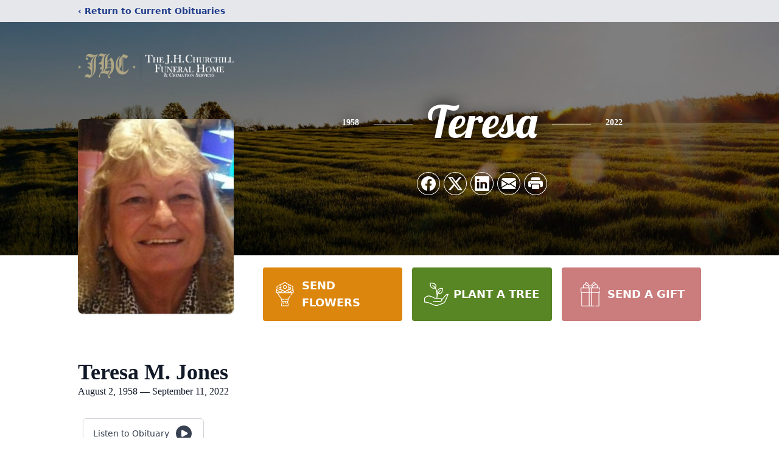

--- FILE ---
content_type: text/html; charset=utf-8
request_url: https://www.google.com/recaptcha/enterprise/anchor?ar=1&k=6LfI3x4qAAAAALuGHHaM-k2NODWp5QeWJDma1I10&co=aHR0cHM6Ly9vYml0cy5qaGNodXJjaGlsbC5jb206NDQz&hl=en&type=image&v=N67nZn4AqZkNcbeMu4prBgzg&theme=light&size=invisible&badge=bottomright&anchor-ms=20000&execute-ms=30000&cb=sxftmp5rfh27
body_size: 48536
content:
<!DOCTYPE HTML><html dir="ltr" lang="en"><head><meta http-equiv="Content-Type" content="text/html; charset=UTF-8">
<meta http-equiv="X-UA-Compatible" content="IE=edge">
<title>reCAPTCHA</title>
<style type="text/css">
/* cyrillic-ext */
@font-face {
  font-family: 'Roboto';
  font-style: normal;
  font-weight: 400;
  font-stretch: 100%;
  src: url(//fonts.gstatic.com/s/roboto/v48/KFO7CnqEu92Fr1ME7kSn66aGLdTylUAMa3GUBHMdazTgWw.woff2) format('woff2');
  unicode-range: U+0460-052F, U+1C80-1C8A, U+20B4, U+2DE0-2DFF, U+A640-A69F, U+FE2E-FE2F;
}
/* cyrillic */
@font-face {
  font-family: 'Roboto';
  font-style: normal;
  font-weight: 400;
  font-stretch: 100%;
  src: url(//fonts.gstatic.com/s/roboto/v48/KFO7CnqEu92Fr1ME7kSn66aGLdTylUAMa3iUBHMdazTgWw.woff2) format('woff2');
  unicode-range: U+0301, U+0400-045F, U+0490-0491, U+04B0-04B1, U+2116;
}
/* greek-ext */
@font-face {
  font-family: 'Roboto';
  font-style: normal;
  font-weight: 400;
  font-stretch: 100%;
  src: url(//fonts.gstatic.com/s/roboto/v48/KFO7CnqEu92Fr1ME7kSn66aGLdTylUAMa3CUBHMdazTgWw.woff2) format('woff2');
  unicode-range: U+1F00-1FFF;
}
/* greek */
@font-face {
  font-family: 'Roboto';
  font-style: normal;
  font-weight: 400;
  font-stretch: 100%;
  src: url(//fonts.gstatic.com/s/roboto/v48/KFO7CnqEu92Fr1ME7kSn66aGLdTylUAMa3-UBHMdazTgWw.woff2) format('woff2');
  unicode-range: U+0370-0377, U+037A-037F, U+0384-038A, U+038C, U+038E-03A1, U+03A3-03FF;
}
/* math */
@font-face {
  font-family: 'Roboto';
  font-style: normal;
  font-weight: 400;
  font-stretch: 100%;
  src: url(//fonts.gstatic.com/s/roboto/v48/KFO7CnqEu92Fr1ME7kSn66aGLdTylUAMawCUBHMdazTgWw.woff2) format('woff2');
  unicode-range: U+0302-0303, U+0305, U+0307-0308, U+0310, U+0312, U+0315, U+031A, U+0326-0327, U+032C, U+032F-0330, U+0332-0333, U+0338, U+033A, U+0346, U+034D, U+0391-03A1, U+03A3-03A9, U+03B1-03C9, U+03D1, U+03D5-03D6, U+03F0-03F1, U+03F4-03F5, U+2016-2017, U+2034-2038, U+203C, U+2040, U+2043, U+2047, U+2050, U+2057, U+205F, U+2070-2071, U+2074-208E, U+2090-209C, U+20D0-20DC, U+20E1, U+20E5-20EF, U+2100-2112, U+2114-2115, U+2117-2121, U+2123-214F, U+2190, U+2192, U+2194-21AE, U+21B0-21E5, U+21F1-21F2, U+21F4-2211, U+2213-2214, U+2216-22FF, U+2308-230B, U+2310, U+2319, U+231C-2321, U+2336-237A, U+237C, U+2395, U+239B-23B7, U+23D0, U+23DC-23E1, U+2474-2475, U+25AF, U+25B3, U+25B7, U+25BD, U+25C1, U+25CA, U+25CC, U+25FB, U+266D-266F, U+27C0-27FF, U+2900-2AFF, U+2B0E-2B11, U+2B30-2B4C, U+2BFE, U+3030, U+FF5B, U+FF5D, U+1D400-1D7FF, U+1EE00-1EEFF;
}
/* symbols */
@font-face {
  font-family: 'Roboto';
  font-style: normal;
  font-weight: 400;
  font-stretch: 100%;
  src: url(//fonts.gstatic.com/s/roboto/v48/KFO7CnqEu92Fr1ME7kSn66aGLdTylUAMaxKUBHMdazTgWw.woff2) format('woff2');
  unicode-range: U+0001-000C, U+000E-001F, U+007F-009F, U+20DD-20E0, U+20E2-20E4, U+2150-218F, U+2190, U+2192, U+2194-2199, U+21AF, U+21E6-21F0, U+21F3, U+2218-2219, U+2299, U+22C4-22C6, U+2300-243F, U+2440-244A, U+2460-24FF, U+25A0-27BF, U+2800-28FF, U+2921-2922, U+2981, U+29BF, U+29EB, U+2B00-2BFF, U+4DC0-4DFF, U+FFF9-FFFB, U+10140-1018E, U+10190-1019C, U+101A0, U+101D0-101FD, U+102E0-102FB, U+10E60-10E7E, U+1D2C0-1D2D3, U+1D2E0-1D37F, U+1F000-1F0FF, U+1F100-1F1AD, U+1F1E6-1F1FF, U+1F30D-1F30F, U+1F315, U+1F31C, U+1F31E, U+1F320-1F32C, U+1F336, U+1F378, U+1F37D, U+1F382, U+1F393-1F39F, U+1F3A7-1F3A8, U+1F3AC-1F3AF, U+1F3C2, U+1F3C4-1F3C6, U+1F3CA-1F3CE, U+1F3D4-1F3E0, U+1F3ED, U+1F3F1-1F3F3, U+1F3F5-1F3F7, U+1F408, U+1F415, U+1F41F, U+1F426, U+1F43F, U+1F441-1F442, U+1F444, U+1F446-1F449, U+1F44C-1F44E, U+1F453, U+1F46A, U+1F47D, U+1F4A3, U+1F4B0, U+1F4B3, U+1F4B9, U+1F4BB, U+1F4BF, U+1F4C8-1F4CB, U+1F4D6, U+1F4DA, U+1F4DF, U+1F4E3-1F4E6, U+1F4EA-1F4ED, U+1F4F7, U+1F4F9-1F4FB, U+1F4FD-1F4FE, U+1F503, U+1F507-1F50B, U+1F50D, U+1F512-1F513, U+1F53E-1F54A, U+1F54F-1F5FA, U+1F610, U+1F650-1F67F, U+1F687, U+1F68D, U+1F691, U+1F694, U+1F698, U+1F6AD, U+1F6B2, U+1F6B9-1F6BA, U+1F6BC, U+1F6C6-1F6CF, U+1F6D3-1F6D7, U+1F6E0-1F6EA, U+1F6F0-1F6F3, U+1F6F7-1F6FC, U+1F700-1F7FF, U+1F800-1F80B, U+1F810-1F847, U+1F850-1F859, U+1F860-1F887, U+1F890-1F8AD, U+1F8B0-1F8BB, U+1F8C0-1F8C1, U+1F900-1F90B, U+1F93B, U+1F946, U+1F984, U+1F996, U+1F9E9, U+1FA00-1FA6F, U+1FA70-1FA7C, U+1FA80-1FA89, U+1FA8F-1FAC6, U+1FACE-1FADC, U+1FADF-1FAE9, U+1FAF0-1FAF8, U+1FB00-1FBFF;
}
/* vietnamese */
@font-face {
  font-family: 'Roboto';
  font-style: normal;
  font-weight: 400;
  font-stretch: 100%;
  src: url(//fonts.gstatic.com/s/roboto/v48/KFO7CnqEu92Fr1ME7kSn66aGLdTylUAMa3OUBHMdazTgWw.woff2) format('woff2');
  unicode-range: U+0102-0103, U+0110-0111, U+0128-0129, U+0168-0169, U+01A0-01A1, U+01AF-01B0, U+0300-0301, U+0303-0304, U+0308-0309, U+0323, U+0329, U+1EA0-1EF9, U+20AB;
}
/* latin-ext */
@font-face {
  font-family: 'Roboto';
  font-style: normal;
  font-weight: 400;
  font-stretch: 100%;
  src: url(//fonts.gstatic.com/s/roboto/v48/KFO7CnqEu92Fr1ME7kSn66aGLdTylUAMa3KUBHMdazTgWw.woff2) format('woff2');
  unicode-range: U+0100-02BA, U+02BD-02C5, U+02C7-02CC, U+02CE-02D7, U+02DD-02FF, U+0304, U+0308, U+0329, U+1D00-1DBF, U+1E00-1E9F, U+1EF2-1EFF, U+2020, U+20A0-20AB, U+20AD-20C0, U+2113, U+2C60-2C7F, U+A720-A7FF;
}
/* latin */
@font-face {
  font-family: 'Roboto';
  font-style: normal;
  font-weight: 400;
  font-stretch: 100%;
  src: url(//fonts.gstatic.com/s/roboto/v48/KFO7CnqEu92Fr1ME7kSn66aGLdTylUAMa3yUBHMdazQ.woff2) format('woff2');
  unicode-range: U+0000-00FF, U+0131, U+0152-0153, U+02BB-02BC, U+02C6, U+02DA, U+02DC, U+0304, U+0308, U+0329, U+2000-206F, U+20AC, U+2122, U+2191, U+2193, U+2212, U+2215, U+FEFF, U+FFFD;
}
/* cyrillic-ext */
@font-face {
  font-family: 'Roboto';
  font-style: normal;
  font-weight: 500;
  font-stretch: 100%;
  src: url(//fonts.gstatic.com/s/roboto/v48/KFO7CnqEu92Fr1ME7kSn66aGLdTylUAMa3GUBHMdazTgWw.woff2) format('woff2');
  unicode-range: U+0460-052F, U+1C80-1C8A, U+20B4, U+2DE0-2DFF, U+A640-A69F, U+FE2E-FE2F;
}
/* cyrillic */
@font-face {
  font-family: 'Roboto';
  font-style: normal;
  font-weight: 500;
  font-stretch: 100%;
  src: url(//fonts.gstatic.com/s/roboto/v48/KFO7CnqEu92Fr1ME7kSn66aGLdTylUAMa3iUBHMdazTgWw.woff2) format('woff2');
  unicode-range: U+0301, U+0400-045F, U+0490-0491, U+04B0-04B1, U+2116;
}
/* greek-ext */
@font-face {
  font-family: 'Roboto';
  font-style: normal;
  font-weight: 500;
  font-stretch: 100%;
  src: url(//fonts.gstatic.com/s/roboto/v48/KFO7CnqEu92Fr1ME7kSn66aGLdTylUAMa3CUBHMdazTgWw.woff2) format('woff2');
  unicode-range: U+1F00-1FFF;
}
/* greek */
@font-face {
  font-family: 'Roboto';
  font-style: normal;
  font-weight: 500;
  font-stretch: 100%;
  src: url(//fonts.gstatic.com/s/roboto/v48/KFO7CnqEu92Fr1ME7kSn66aGLdTylUAMa3-UBHMdazTgWw.woff2) format('woff2');
  unicode-range: U+0370-0377, U+037A-037F, U+0384-038A, U+038C, U+038E-03A1, U+03A3-03FF;
}
/* math */
@font-face {
  font-family: 'Roboto';
  font-style: normal;
  font-weight: 500;
  font-stretch: 100%;
  src: url(//fonts.gstatic.com/s/roboto/v48/KFO7CnqEu92Fr1ME7kSn66aGLdTylUAMawCUBHMdazTgWw.woff2) format('woff2');
  unicode-range: U+0302-0303, U+0305, U+0307-0308, U+0310, U+0312, U+0315, U+031A, U+0326-0327, U+032C, U+032F-0330, U+0332-0333, U+0338, U+033A, U+0346, U+034D, U+0391-03A1, U+03A3-03A9, U+03B1-03C9, U+03D1, U+03D5-03D6, U+03F0-03F1, U+03F4-03F5, U+2016-2017, U+2034-2038, U+203C, U+2040, U+2043, U+2047, U+2050, U+2057, U+205F, U+2070-2071, U+2074-208E, U+2090-209C, U+20D0-20DC, U+20E1, U+20E5-20EF, U+2100-2112, U+2114-2115, U+2117-2121, U+2123-214F, U+2190, U+2192, U+2194-21AE, U+21B0-21E5, U+21F1-21F2, U+21F4-2211, U+2213-2214, U+2216-22FF, U+2308-230B, U+2310, U+2319, U+231C-2321, U+2336-237A, U+237C, U+2395, U+239B-23B7, U+23D0, U+23DC-23E1, U+2474-2475, U+25AF, U+25B3, U+25B7, U+25BD, U+25C1, U+25CA, U+25CC, U+25FB, U+266D-266F, U+27C0-27FF, U+2900-2AFF, U+2B0E-2B11, U+2B30-2B4C, U+2BFE, U+3030, U+FF5B, U+FF5D, U+1D400-1D7FF, U+1EE00-1EEFF;
}
/* symbols */
@font-face {
  font-family: 'Roboto';
  font-style: normal;
  font-weight: 500;
  font-stretch: 100%;
  src: url(//fonts.gstatic.com/s/roboto/v48/KFO7CnqEu92Fr1ME7kSn66aGLdTylUAMaxKUBHMdazTgWw.woff2) format('woff2');
  unicode-range: U+0001-000C, U+000E-001F, U+007F-009F, U+20DD-20E0, U+20E2-20E4, U+2150-218F, U+2190, U+2192, U+2194-2199, U+21AF, U+21E6-21F0, U+21F3, U+2218-2219, U+2299, U+22C4-22C6, U+2300-243F, U+2440-244A, U+2460-24FF, U+25A0-27BF, U+2800-28FF, U+2921-2922, U+2981, U+29BF, U+29EB, U+2B00-2BFF, U+4DC0-4DFF, U+FFF9-FFFB, U+10140-1018E, U+10190-1019C, U+101A0, U+101D0-101FD, U+102E0-102FB, U+10E60-10E7E, U+1D2C0-1D2D3, U+1D2E0-1D37F, U+1F000-1F0FF, U+1F100-1F1AD, U+1F1E6-1F1FF, U+1F30D-1F30F, U+1F315, U+1F31C, U+1F31E, U+1F320-1F32C, U+1F336, U+1F378, U+1F37D, U+1F382, U+1F393-1F39F, U+1F3A7-1F3A8, U+1F3AC-1F3AF, U+1F3C2, U+1F3C4-1F3C6, U+1F3CA-1F3CE, U+1F3D4-1F3E0, U+1F3ED, U+1F3F1-1F3F3, U+1F3F5-1F3F7, U+1F408, U+1F415, U+1F41F, U+1F426, U+1F43F, U+1F441-1F442, U+1F444, U+1F446-1F449, U+1F44C-1F44E, U+1F453, U+1F46A, U+1F47D, U+1F4A3, U+1F4B0, U+1F4B3, U+1F4B9, U+1F4BB, U+1F4BF, U+1F4C8-1F4CB, U+1F4D6, U+1F4DA, U+1F4DF, U+1F4E3-1F4E6, U+1F4EA-1F4ED, U+1F4F7, U+1F4F9-1F4FB, U+1F4FD-1F4FE, U+1F503, U+1F507-1F50B, U+1F50D, U+1F512-1F513, U+1F53E-1F54A, U+1F54F-1F5FA, U+1F610, U+1F650-1F67F, U+1F687, U+1F68D, U+1F691, U+1F694, U+1F698, U+1F6AD, U+1F6B2, U+1F6B9-1F6BA, U+1F6BC, U+1F6C6-1F6CF, U+1F6D3-1F6D7, U+1F6E0-1F6EA, U+1F6F0-1F6F3, U+1F6F7-1F6FC, U+1F700-1F7FF, U+1F800-1F80B, U+1F810-1F847, U+1F850-1F859, U+1F860-1F887, U+1F890-1F8AD, U+1F8B0-1F8BB, U+1F8C0-1F8C1, U+1F900-1F90B, U+1F93B, U+1F946, U+1F984, U+1F996, U+1F9E9, U+1FA00-1FA6F, U+1FA70-1FA7C, U+1FA80-1FA89, U+1FA8F-1FAC6, U+1FACE-1FADC, U+1FADF-1FAE9, U+1FAF0-1FAF8, U+1FB00-1FBFF;
}
/* vietnamese */
@font-face {
  font-family: 'Roboto';
  font-style: normal;
  font-weight: 500;
  font-stretch: 100%;
  src: url(//fonts.gstatic.com/s/roboto/v48/KFO7CnqEu92Fr1ME7kSn66aGLdTylUAMa3OUBHMdazTgWw.woff2) format('woff2');
  unicode-range: U+0102-0103, U+0110-0111, U+0128-0129, U+0168-0169, U+01A0-01A1, U+01AF-01B0, U+0300-0301, U+0303-0304, U+0308-0309, U+0323, U+0329, U+1EA0-1EF9, U+20AB;
}
/* latin-ext */
@font-face {
  font-family: 'Roboto';
  font-style: normal;
  font-weight: 500;
  font-stretch: 100%;
  src: url(//fonts.gstatic.com/s/roboto/v48/KFO7CnqEu92Fr1ME7kSn66aGLdTylUAMa3KUBHMdazTgWw.woff2) format('woff2');
  unicode-range: U+0100-02BA, U+02BD-02C5, U+02C7-02CC, U+02CE-02D7, U+02DD-02FF, U+0304, U+0308, U+0329, U+1D00-1DBF, U+1E00-1E9F, U+1EF2-1EFF, U+2020, U+20A0-20AB, U+20AD-20C0, U+2113, U+2C60-2C7F, U+A720-A7FF;
}
/* latin */
@font-face {
  font-family: 'Roboto';
  font-style: normal;
  font-weight: 500;
  font-stretch: 100%;
  src: url(//fonts.gstatic.com/s/roboto/v48/KFO7CnqEu92Fr1ME7kSn66aGLdTylUAMa3yUBHMdazQ.woff2) format('woff2');
  unicode-range: U+0000-00FF, U+0131, U+0152-0153, U+02BB-02BC, U+02C6, U+02DA, U+02DC, U+0304, U+0308, U+0329, U+2000-206F, U+20AC, U+2122, U+2191, U+2193, U+2212, U+2215, U+FEFF, U+FFFD;
}
/* cyrillic-ext */
@font-face {
  font-family: 'Roboto';
  font-style: normal;
  font-weight: 900;
  font-stretch: 100%;
  src: url(//fonts.gstatic.com/s/roboto/v48/KFO7CnqEu92Fr1ME7kSn66aGLdTylUAMa3GUBHMdazTgWw.woff2) format('woff2');
  unicode-range: U+0460-052F, U+1C80-1C8A, U+20B4, U+2DE0-2DFF, U+A640-A69F, U+FE2E-FE2F;
}
/* cyrillic */
@font-face {
  font-family: 'Roboto';
  font-style: normal;
  font-weight: 900;
  font-stretch: 100%;
  src: url(//fonts.gstatic.com/s/roboto/v48/KFO7CnqEu92Fr1ME7kSn66aGLdTylUAMa3iUBHMdazTgWw.woff2) format('woff2');
  unicode-range: U+0301, U+0400-045F, U+0490-0491, U+04B0-04B1, U+2116;
}
/* greek-ext */
@font-face {
  font-family: 'Roboto';
  font-style: normal;
  font-weight: 900;
  font-stretch: 100%;
  src: url(//fonts.gstatic.com/s/roboto/v48/KFO7CnqEu92Fr1ME7kSn66aGLdTylUAMa3CUBHMdazTgWw.woff2) format('woff2');
  unicode-range: U+1F00-1FFF;
}
/* greek */
@font-face {
  font-family: 'Roboto';
  font-style: normal;
  font-weight: 900;
  font-stretch: 100%;
  src: url(//fonts.gstatic.com/s/roboto/v48/KFO7CnqEu92Fr1ME7kSn66aGLdTylUAMa3-UBHMdazTgWw.woff2) format('woff2');
  unicode-range: U+0370-0377, U+037A-037F, U+0384-038A, U+038C, U+038E-03A1, U+03A3-03FF;
}
/* math */
@font-face {
  font-family: 'Roboto';
  font-style: normal;
  font-weight: 900;
  font-stretch: 100%;
  src: url(//fonts.gstatic.com/s/roboto/v48/KFO7CnqEu92Fr1ME7kSn66aGLdTylUAMawCUBHMdazTgWw.woff2) format('woff2');
  unicode-range: U+0302-0303, U+0305, U+0307-0308, U+0310, U+0312, U+0315, U+031A, U+0326-0327, U+032C, U+032F-0330, U+0332-0333, U+0338, U+033A, U+0346, U+034D, U+0391-03A1, U+03A3-03A9, U+03B1-03C9, U+03D1, U+03D5-03D6, U+03F0-03F1, U+03F4-03F5, U+2016-2017, U+2034-2038, U+203C, U+2040, U+2043, U+2047, U+2050, U+2057, U+205F, U+2070-2071, U+2074-208E, U+2090-209C, U+20D0-20DC, U+20E1, U+20E5-20EF, U+2100-2112, U+2114-2115, U+2117-2121, U+2123-214F, U+2190, U+2192, U+2194-21AE, U+21B0-21E5, U+21F1-21F2, U+21F4-2211, U+2213-2214, U+2216-22FF, U+2308-230B, U+2310, U+2319, U+231C-2321, U+2336-237A, U+237C, U+2395, U+239B-23B7, U+23D0, U+23DC-23E1, U+2474-2475, U+25AF, U+25B3, U+25B7, U+25BD, U+25C1, U+25CA, U+25CC, U+25FB, U+266D-266F, U+27C0-27FF, U+2900-2AFF, U+2B0E-2B11, U+2B30-2B4C, U+2BFE, U+3030, U+FF5B, U+FF5D, U+1D400-1D7FF, U+1EE00-1EEFF;
}
/* symbols */
@font-face {
  font-family: 'Roboto';
  font-style: normal;
  font-weight: 900;
  font-stretch: 100%;
  src: url(//fonts.gstatic.com/s/roboto/v48/KFO7CnqEu92Fr1ME7kSn66aGLdTylUAMaxKUBHMdazTgWw.woff2) format('woff2');
  unicode-range: U+0001-000C, U+000E-001F, U+007F-009F, U+20DD-20E0, U+20E2-20E4, U+2150-218F, U+2190, U+2192, U+2194-2199, U+21AF, U+21E6-21F0, U+21F3, U+2218-2219, U+2299, U+22C4-22C6, U+2300-243F, U+2440-244A, U+2460-24FF, U+25A0-27BF, U+2800-28FF, U+2921-2922, U+2981, U+29BF, U+29EB, U+2B00-2BFF, U+4DC0-4DFF, U+FFF9-FFFB, U+10140-1018E, U+10190-1019C, U+101A0, U+101D0-101FD, U+102E0-102FB, U+10E60-10E7E, U+1D2C0-1D2D3, U+1D2E0-1D37F, U+1F000-1F0FF, U+1F100-1F1AD, U+1F1E6-1F1FF, U+1F30D-1F30F, U+1F315, U+1F31C, U+1F31E, U+1F320-1F32C, U+1F336, U+1F378, U+1F37D, U+1F382, U+1F393-1F39F, U+1F3A7-1F3A8, U+1F3AC-1F3AF, U+1F3C2, U+1F3C4-1F3C6, U+1F3CA-1F3CE, U+1F3D4-1F3E0, U+1F3ED, U+1F3F1-1F3F3, U+1F3F5-1F3F7, U+1F408, U+1F415, U+1F41F, U+1F426, U+1F43F, U+1F441-1F442, U+1F444, U+1F446-1F449, U+1F44C-1F44E, U+1F453, U+1F46A, U+1F47D, U+1F4A3, U+1F4B0, U+1F4B3, U+1F4B9, U+1F4BB, U+1F4BF, U+1F4C8-1F4CB, U+1F4D6, U+1F4DA, U+1F4DF, U+1F4E3-1F4E6, U+1F4EA-1F4ED, U+1F4F7, U+1F4F9-1F4FB, U+1F4FD-1F4FE, U+1F503, U+1F507-1F50B, U+1F50D, U+1F512-1F513, U+1F53E-1F54A, U+1F54F-1F5FA, U+1F610, U+1F650-1F67F, U+1F687, U+1F68D, U+1F691, U+1F694, U+1F698, U+1F6AD, U+1F6B2, U+1F6B9-1F6BA, U+1F6BC, U+1F6C6-1F6CF, U+1F6D3-1F6D7, U+1F6E0-1F6EA, U+1F6F0-1F6F3, U+1F6F7-1F6FC, U+1F700-1F7FF, U+1F800-1F80B, U+1F810-1F847, U+1F850-1F859, U+1F860-1F887, U+1F890-1F8AD, U+1F8B0-1F8BB, U+1F8C0-1F8C1, U+1F900-1F90B, U+1F93B, U+1F946, U+1F984, U+1F996, U+1F9E9, U+1FA00-1FA6F, U+1FA70-1FA7C, U+1FA80-1FA89, U+1FA8F-1FAC6, U+1FACE-1FADC, U+1FADF-1FAE9, U+1FAF0-1FAF8, U+1FB00-1FBFF;
}
/* vietnamese */
@font-face {
  font-family: 'Roboto';
  font-style: normal;
  font-weight: 900;
  font-stretch: 100%;
  src: url(//fonts.gstatic.com/s/roboto/v48/KFO7CnqEu92Fr1ME7kSn66aGLdTylUAMa3OUBHMdazTgWw.woff2) format('woff2');
  unicode-range: U+0102-0103, U+0110-0111, U+0128-0129, U+0168-0169, U+01A0-01A1, U+01AF-01B0, U+0300-0301, U+0303-0304, U+0308-0309, U+0323, U+0329, U+1EA0-1EF9, U+20AB;
}
/* latin-ext */
@font-face {
  font-family: 'Roboto';
  font-style: normal;
  font-weight: 900;
  font-stretch: 100%;
  src: url(//fonts.gstatic.com/s/roboto/v48/KFO7CnqEu92Fr1ME7kSn66aGLdTylUAMa3KUBHMdazTgWw.woff2) format('woff2');
  unicode-range: U+0100-02BA, U+02BD-02C5, U+02C7-02CC, U+02CE-02D7, U+02DD-02FF, U+0304, U+0308, U+0329, U+1D00-1DBF, U+1E00-1E9F, U+1EF2-1EFF, U+2020, U+20A0-20AB, U+20AD-20C0, U+2113, U+2C60-2C7F, U+A720-A7FF;
}
/* latin */
@font-face {
  font-family: 'Roboto';
  font-style: normal;
  font-weight: 900;
  font-stretch: 100%;
  src: url(//fonts.gstatic.com/s/roboto/v48/KFO7CnqEu92Fr1ME7kSn66aGLdTylUAMa3yUBHMdazQ.woff2) format('woff2');
  unicode-range: U+0000-00FF, U+0131, U+0152-0153, U+02BB-02BC, U+02C6, U+02DA, U+02DC, U+0304, U+0308, U+0329, U+2000-206F, U+20AC, U+2122, U+2191, U+2193, U+2212, U+2215, U+FEFF, U+FFFD;
}

</style>
<link rel="stylesheet" type="text/css" href="https://www.gstatic.com/recaptcha/releases/N67nZn4AqZkNcbeMu4prBgzg/styles__ltr.css">
<script nonce="kqjjlSajF2h2Mi9DyS3GQg" type="text/javascript">window['__recaptcha_api'] = 'https://www.google.com/recaptcha/enterprise/';</script>
<script type="text/javascript" src="https://www.gstatic.com/recaptcha/releases/N67nZn4AqZkNcbeMu4prBgzg/recaptcha__en.js" nonce="kqjjlSajF2h2Mi9DyS3GQg">
      
    </script></head>
<body><div id="rc-anchor-alert" class="rc-anchor-alert"></div>
<input type="hidden" id="recaptcha-token" value="[base64]">
<script type="text/javascript" nonce="kqjjlSajF2h2Mi9DyS3GQg">
      recaptcha.anchor.Main.init("[\x22ainput\x22,[\x22bgdata\x22,\x22\x22,\[base64]/[base64]/[base64]/[base64]/[base64]/[base64]/KGcoTywyNTMsTy5PKSxVRyhPLEMpKTpnKE8sMjUzLEMpLE8pKSxsKSksTykpfSxieT1mdW5jdGlvbihDLE8sdSxsKXtmb3IobD0odT1SKEMpLDApO08+MDtPLS0pbD1sPDw4fFooQyk7ZyhDLHUsbCl9LFVHPWZ1bmN0aW9uKEMsTyl7Qy5pLmxlbmd0aD4xMDQ/[base64]/[base64]/[base64]/[base64]/[base64]/[base64]/[base64]\\u003d\x22,\[base64]\\u003d\\u003d\x22,\x22FEXDsMOMw7fDn8ORLcKbZzvDizBYXcKiD05Yw43DmlLDu8OXwp9gFhIMw7AVw6LCt8OkwqDDh8KQw5w3LsO6w6VawofDocOaDMKowpQBVFrCigLCrMOpwp/[base64]/[base64]/OVozw6vDjUIZTMK0GHRebyrDucOow6XCl8ORbsOnM00GwphAXBLCksOzVG/ChsOkEMKLW3DCnsKNBw0PH8OBfmbCrMOKesKfwoDCljxewq/CnlorG8OnIsOtS1kzwrzDnzBDw7kKPAg8CUISGMK1bFo0w7oDw6nCoSoCdwTCuCzCksK1R0oWw4B9wpBiP8OnBVByw6bDr8KEw64Pw6/DinHDmMO9PRowRSodw5k9QsK3w6/[base64]/DtsOjwoXDpMOOwpnDsx/[base64]/Du8K0w7/[base64]/Cog/[base64]/Ci8K3w73DiHrDqSkPKXNuE2A3wp7DokDDhDPDtMO+czDDrx/Cq0bChwjClMKzwrwPw5kmfF9Ywq7CmVYQw73Dq8OfwprDmFIsw6PDtHEsAmFRw7lJWMKowr3CjVbDlEbDhcOSw6oOwpl1W8O4wr/[base64]/[base64]/[base64]/DpRzCqmLDssK0RzjDqX3Dh0ljwpDCvMO2wr89wrDCksKoHMKxwrzDiMKNwr9ub8Kyw4LDgxHDn0bDshTDvRzDuMOpaMK9w5nDoMKFwozCncOUwpjDrTTChcOSOMKLUkfCssK2DcKkw6xZJGMKIcOGccKcdRI/f3rDuMK4w5PDvsOEwpt2wpwEYQvChXHDlELCqcOow53DvQ4fw4dHCCMXw5/CsTnCqwI9HWrDikZQw5HDoljCm8KkwpTCsT3CqMK1wrp9w6YxwqhewofDkMOLworCmz1qCxB0TBEJwr7Dm8OQwqnCi8Kkw5bDqEHCszRtYhlqHMK5D0LDryw2w4bCmcKMC8OAwp1eHMKvwrLCgMKWwoYPwo/DpsOJwrTDi8OhRcKVU2vCmMKIw4/DpibDiy3CqcKQwrjDn2dbwqITw55/wpLDs8O+VTxMYBHDicKjaAvCusKJwoXDniYNwqbDjBfDg8O5wq/CpmTDvQQUGwAxw43DrhzClmlECsObwo88RCbDqS1WeMKzwpjCj2lnwpHCm8OsRwHCsFfDr8KUbcOwcmPDh8OMODIbdkINbjNuwozCtFDCtDJcw5HCsy3Chl57L8KbwqvCgVfCgWENw43CnsO7Aj/DpMOaU8OmfllhfCbDhSNGwqUJwo7DmhrDqSsVwrnDisKASMKsGcKnw7/DrMKXw4dWWcOWLMKke1DDtwbDm2EFCj7CnsOIwo08aS9Xw4/DkVsuUA3CnGw/OcOvWFdcw5bChzXCo3Ykw6d9w6lpAD7DqMKnLm8nMSNCw4TDry5LwrLDlcOlVDfCrMORw4HDvWDCkWfCp8KKwrzCgMOKw4kPZMKhwpTCjVzCslnCpkzCmSx7wpF4w63Dkw/DjBInMMKbYMKqw71Dw75xIhnCkBRGwqN3D8KpKlcbwrsrwpVwwqlPwq3DhcOSw6PDmMKNw6AAw4Bvw6zDq8KUWCDCmMOkLsOkwpdLFsKZbg9rw40Bw6bDlMKUFTI8w7Aww5vClERRw71WPXNcOsKrBQPCgMO+wprDtj/CoVsLB3gWNcOFRsKnwobCuC5QNnXCjsOJK8O0ZnhjJgVTw5XDjkwzDCkAw5zDgsKfw5IOwqDConESGC83w5/DgzEgwqHDvsOjw7gmw40/KGXCm8OOU8Oiwr4jOsKGwoNQcQPDj8O7UsOHT8ONfTfCkzDCmyLDojjCn8K8IsOhJcOHAgTDvQ/DpQTDrMOHwpTCt8K+wqQRVcO5wrRpazHDonTDhTjCkG/CthIWKUrDlsOGw6TDi8KowrfDg011VnLCoEFffcKnw7TCgcKNwoXDpiXCiRENcG4SD1l1XnHDrmbCiMKdw5jCuMO7VMO6wr3CvsOoWXrDuFTDpUjDjsOIHMOJwqXDtMKcw5HCv8K3LSoQwqxewpfCglFbwrPDpsOww6s/wrx6wo3CnMOecQnCqA/DpsOJw5oAw5c6X8Knw6DCl3HDk8Obw4PDkcOhJSvDl8OVwrrDpnfCqcKUfmXCgGwvw4nCpMORwrUWHcOdw4zClWZ9w51Qw5HCtMKUYsOkJhDCgcKNWiHDnyI2wpXCoRs1wo1ow4sYcGHDg05rw6tOwrQXwpsgwpFWw5R6FkLCjFPCusKEw4jCssKjw40Gw4p/wp5lwrDCgMOqKRk4w60bwqIbwrfChxzCssOFVcKaC3bDhHBJV8O4Vk52f8KBwqDDsCvCogQWw6VBwqXDo8KdwpI0bsK4w7Eww5tDNBQmw6JFDn4Rw5XDgi/Dm8KZJMOFDcKmJGIyRVJawo/Cj8OrwptiWsKkwqs+w50kw4LCmcOYCgN2LkLCs8ODw5nCk2jCtsOeQsKdWcOfUz7Ct8K2ScO1McKpawLDgzsPV2TDs8OPE8KZwrDDlMKaAcKVwpc0w5RBwp/[base64]/Cv3/Cn8K+w5HDjyHCrcOvwqPDr8K1bsKDFDDCgMO1JsKsJzZ9WGFSQQLDl0BEw6PCo1XDom7CksOBKsOvNWADK3zDv8Ktw5MHKyfCmcK/wo/[base64]/YD1owqFdbDkbwp8Vw4xBfsOqw7tSVMOuwp/ClFl7aMKxwoDCicOFU8OLPMOnenLDg8K/w64Owp5Dwr8kU8O5w4lNw6nCocKQNsKCLFjCnsKUwpzDo8K1NMOYV8OIwoNIwqw5QB4uwpbDisObwr7ChRzDrsOaw5FGw63Dm2jCpzh/JsOKwqXDkDRfMTPCvVw3RcK7C8KMPMK3Jn7DkRVhwo/[base64]/[base64]/CkBwvNWMGwpzChcOqawtrw6vCuzQCwqxrw4TCkDTCuzzCpBvDtMO2SsK6w45DwrEKw7siGsKpwpvCvglZMMOCcWDDrkHDjcOyUTrDrzdaSENoHMKSIxIYwqtxw6PCtHxXwrjDpsKCwp/DmSIhGMO7w4/[base64]/w6jDtDlEw6pYwo7Crjs+w4DDghjDg8O4wpvCs8KoDMKLB3hKw7LCvAl8DsK6wq8mwogBw5xbOT4VccKQwqV1Eig/w59EwpPCmWk3T8KwWD8hEknCrkPDjDxHwrlRw5TDkMOJOsKKdCdGUsOAA8OnwrQtw6J6EDfClyBjEcKkTkbCpW/DusOlwpARU8K5Q8Omwq1wwr5Uw6XDozEGw7Ykwqx2UMOHFFgsw6/CoMKTNjTDlMOTw5Eywph1woxbUwXDjm/DnSPClCAKCxRLFMK8M8KLwrQCKyvDs8Kww6zCjcKnEEjDrA7CrMOuHsO/Zw7Dg8KMw6QQwqMUw7fDgWYjwqjCkh/[base64]/[base64]/[base64]/[base64]/CuX8SwpV0G8OyCsOkABYEMj5UwrXCp3glwrTCulPCszHDisKoX1nDmk1+N8Kew6g0w75SHcOyNxBbQMOpM8Obw7l/w4RsMyhsKMOzwrrCicKyKcOCBSLDuMK+DsKIwo/DjsOMw5xGw7LDhMKzw7tDDSwMwrTDncOgHXnDl8OsT8ODwpo1eMOJD0lxTwrDhsKpe8OfwqXCuMO6U23CgwXChWzDrR50R8OSJ8OuwonChcObwrFHwqhgZWZGFMOYwoo5OcOCSEnCq8KrdGTDuhw1eWR1BVzCsMKkwqE9KXbClcKQX2XDkQ/[base64]/DvQYAesKGSsKew7/CscKjX8KMwowNw4c4VVdLwoMQw57CmMOXIcK2w7g/[base64]/Cq8Onw6sow5pcw6/Dm8OKd3tAb8KPBsKwwo7CqMOkBsKLw586YMKKwqXDkCBBZMKSdsOhHMO7LsK5NCvDtcKPVVt1ZSpIwrBoNx9CPsKxwr9DPCp/w55Sw4/CuBjCrGEHwoMgXznCq8Kvwo1qCsO4w5Bww63DnFfCkW92fF3DlcOpCcOFQ0jCqFzDrDYvw7DChhdJJ8KCw4RTUTDChsObwovDj8O+w5PCpMOtCMOVE8Kmc8OkasOUwrxrYcKoeRxawr/Dg2TDi8OKTcOdw6plfsOBGsK6w6t4wqlnwrXCm8KxBxPDpRfDjAUIwonDiUzDr8KhNsONwo8XcsOpOih9w6MBesOCAh8bRl5zwr3Ct8KDw7zDk2Y3fMKSwrFFZUrDskMYd8OBbMKhwo9BwpxOw6UfwqTDkcK+V8KqTcKGw5PDvl/DjSchwpfCrcO1GMKGRMKkTcOPR8KSCMK/[base64]/[base64]/DgwACZ3gPFjrDqkrDkVpAez/[base64]/[base64]/IMO0wonCvcKfHsKHby1bSELDq8OVO8O0GBICw4pkwrXDhTUuw4fDpsKVwrcYw6IXUnIVCBliwqhEwrvCi18ebcKyw5zCowEUZjfCnTRVVMOTdsOtLmbDgMOYw4FKdsK3Ogdlw4MFw4HDpcO4AxTDgWnDp8OQAn4EwqPCh8K/w4nDjMOrwqvCrCJhwovDmzPCk8OlImhHby8xwozCtMOGwpXCp8OYw7ZtQiV8VV0PwpzClHvDlVfCo8Olw6zDlsK3fEfDknTCu8ONw6vDlsKDw4QfTg/[base64]/DmUjCv8KrRhtBNsKOcMKzwofDrsKrwrc4wr7Dvio8w7PDqMKVw75lSMODX8OuMU/CncKEUcKxwqUZanE3ecOSw7lkwqFUPsKwFsO+w6HCsQPCicK9LcODNWvDicO6OsKOCMOswpBJwonChMKBe0k8f8OhXxEfw5RAw6F9YgUyT8OHSxxOWcK7NznDmi7Cg8KywqlYw7LCnsKmw6vCl8K/[base64]/Cp8Ksf1rDh8KJWMO9wr59wrUzw6HClwQFw6UjwpTDqDFNw67DnMOGwqVBZg3DtXsEw47Cp2/DqFfCsMO5JcKZYcKHwpHCicKFwpDCn8KXKMKRwovDkcKAw6o5w6p9NRlgFTEXW8OKQXnCv8KvZsKWw6x6ExRpwo1WEcO8GcKXOcOhw5sywqJUGcOsw656EcKFw7p/w78zZ8OzWMO/GcOfN2dswpXCgFbDgMOJwpzDq8KDfcKrYXQ8Kk8QQERQwqE9FnjDqcOcwpcKcAcuw54UDH7DusOEw67Cs0XDisOATMKrAMKhwqhBaMOOTHoKTnh6cynDhlfCj8O1ZMO6w6DCi8KtDCrDpMKiHFTDjsKuAxkMOsOmbsOTwqvDmDzDoMK1wrrDosOGw5HCsEl/Bkorwp8jJznDucKRwpU9wpZ+wo8BwrHDhcO/Mj4iw6BWw63Cq2fDncOWMMOxLMObwp7DgMKIS2A8w4k/RmobLsKiw7fCgALDvMK6wqwcV8KHWSMmwovDvmTDnmzDtTvChcKiwoNvf8K/wobCicKxTcKuwpFGw6bCgWDDk8OOTsKbw4sHwqBCbmcewqrCh8OAbEVAwqRtw5DCp2JBw6ckE2IRw7A7w6vDq8O3EXkeFCPDjMOBwppPUsKzworDp8OvEcK9fMOWK8K2JwTCjMKRwo/[base64]/CmAp8wocswqbCnmBTME8CUsKtI0wmacOswoUGwrcmw6o/wp8Gdw/Dgx5+BMOMaMKsw5XCsMOQw6LCnWIUbsOaw50DV8OXCmY7fVgjwqQjwpV+wpPDosKhIMO9w5bDncO7H0MXIk/Dl8OwwpAww7BJwqLDvBfCmsKNw49cwoLCpwHCo8KeDBZHCyDDjsOzVgMpw5vDmg/CtsOiw7ZLI3wtw7MxAcKdGcO5w70rw5oxI8KKwozCpcOiEsOtwrd0RHnDhXFpCMK4VB7CvWd/wp7Cj3tTw7hYNMOOT27CnA7Dk8OtY3DCvnAnw7pUVMOlDsKIcUgEYE7CpUHCjcKRU1TCvlvDqURkJcKMw7xNw4rCqcK8ZQBGC0o/AcOYw73DlsORwrbDhwl7w7M/MlHDi8OWHCDDtsOLwr4xAMOpwq/[base64]/w5DDnMKAwpnCl0Epw5vCr8OCe8OhwpwZPhTCicOZdyE/w43Dr1fDkSFIwphPGhdadFHChWXCv8KnXCvDg8KXwp9QasOhwqHDl8Ocw7vCgsKjwpvCkWzDnX3DhsOjVH3CqMOaXj/Do8OSwqzCjEzDgsKpPD7CusKzT8K6wpbCkiHCkgcdw5tbMXzCssKYD8K8W8KuQMOjesO4woAye1jCqRjDqcKXGcKyw5TDpQ/CnkF4w73Cn8O4wofCssKtHinCi8Omw40TAj3CqcK3InRIFmnCnMKzThtUQsOPIsK6R8KSw6TCj8OlRMOuLMOMw4d5TlTCu8Kmw43Cg8OTwowowo/[base64]/CpBs2wqXCisOsWsORwqPClcKow5cXbFvCjB3Cp8Kpwq7CoCsMwr8EfMOkw7rCvMKawp/CjMKREMOGB8K/w4fDl8Oiw5LDgSbCtVh6w7/[base64]/D8ODNVTCtsOOawZqw5YlXMKyGsOTwqbDgB03MlXDhzsTw4x+wrkZf08fF8KYdcKqw50dw74MwotCN8Knwo5mw7tCHsKPF8K3woktw57ClMOeOk5mQirCgMO/wr7DjMOkw6rDksKCwqRLNG3DuMOKJcOWw4nClidQWsKNwplXCXbCt8OlwpzDuwDDucKyHXLDiirCg2lqe8OoPR/DlMO8w5ANwpzDomkWL0IaNcO/wpsQfcKKw5scVw3ClMKxI23Di8Oqw6Bvw7nDp8Ktw6pibwIow4nCnGhUwo92BBc5w53CoMKuw63DgMKFwp0Zwp7CsCkZwrzCscKUOcOqw7pQdsOEGwbCnH/CusKXw4XComVafsOTw4MEPHQnYEHDhsOBCUPDg8Kpwot6w4EJNlXCkx8VwpXDssKRw6bCncKMw4tnZlEoLF0lWwTClsOGWmRcw5DCmkfCpW0mw4k+wrc9wpPCocOIw7l0wqrCkcOgwrfDghPClDvDgBgSwotsE3zCoMORw4vCrMKEw6vChcOiQMO5UsOfwo/CnRvCjcKNwrdKwqbCrlV4w7HDmMKyNxYBw7PCpA3DuSvDhMO6wr3CjzEOwq16wqjCmcOLB8KLbMOZWF1LYQAmfMK8wrxPw68IeGZpfsOaaSIrAQLDiwFRb8OwJDAoKsKoD03DgkDCpnJmw7txw5LDkMOow68Dw6fCsAwUMxVkwrDCuMOuw4DCjW/Dqz/DsMOAwqllw6TCuiYUwozDvyPDu8Kcw4/DsVEBwpsjw4B5w6DCgX7DunDDiUTDqsKNDjDDqcKmw5zCr1gtwpQpGMK0wp57f8KNV8Opw6LCtsOUBxfDssK3w51Ew5xaw7rCtXEYeV/[base64]/DsR8ZCcOfwq59wqAIw71cXVnCksOXBkbCj8KPLMKzw7fDsy5Bw77Con1AwqthworDsTTDqsOLwod0L8KNwqfDlcO/w5jCusKZwqdZID3CpX9NfcOJw6vCosKuwqnClcKMw6rCpsKzFcOoflbCrMO8wqowC3hWe8O/Pn7DhcKHwozCp8KpaMKXwrXCkzLDoMKnwoXDpmVAw5jCrsKjNMOyNsOoXCdANMKBMGF5J3vCmndcwrNBD1cjE8O4w4bCnGvDoVLCi8O6JMKSO8O0wpfCksKgwpXCnScWwq5Tw70tSnYcwqHDrMKqHFM/esODwopxc8KCwqHCiizDssKGFMK1dsKQTMK7U8KDwphnwqBRwos7w7Edwq07RzzChyvDkX5jw4ASw5UuDgrCuMKOwp7CjsOSFEbDpyjCi8KZwobCsWxhw6vDnMK2F8K/X8OSwpjDs3UIwqvCgA7DnsOgwrHCv8KBU8KWEgQDw57Cv2d4w5oLw6tiam9aUFvDicONwogUVBB3w73CvynDuhLDkxoSNVcAEVcTwpJAwpDCrMOOwqnCk8KyIcORw4kZwoEvwo4Rw6nDpsOZwo/DocKVNMOKOAc3Ckt8esOyw7xsw5UHwowiwoLCrT0FYllkRMKFA8KLW1HCg8ODbWF/w5DCvMOHwrDCrDHDm2zDmcODwr7CksKgw6AbwrvDkMOWw7bCkAtrN8KXwq7DksKhw4YzUMO7w4LCs8OywqUPKsOHMgzCqV88woHCpcO5H0bDuQlcw6BWISUfbGLDm8KHSWkCwpRww4I9MzVfORYvw6zDpcOfwo9XwpJ6cTQuIsO/ADwvEcK1wobDksK/ZMObV8OMw7jCgsK6DsO1FMKBw7c1wr9jwqLCnsKywrknwoA5woPDvsK7McOcd8KhdWvDksOIw4xyKEPCt8KTBm/Dp2XDmDPChi9SXwjCgTLDr1FCHBV/ZcOCSsO9wpFtPUPDuB1SU8OhaxZawpQVw4LCq8KjIMKQwprCtMKPw5FXw4pgB8KyB2HCosOCasO1w7TCkRTCgcOjwrdhNMOLGGnCrsOVEztcTMOjwrnCjCjDjsKHAlwZw4TDvSzCqcKLwrnDg8O4IhDDhcKgw6PCh1fCpwEnw7zDjsO0wqwww4kxwpTCgsKgwr/[base64]/[base64]/[base64]/wqFPHcOhK8K3GMOcXcOhwqo4w5xsDMOVw4U1wqTDsWNPAcODXMK6PMKqCgXCtcKzNSzCpsKowoTCqWPCpWpxWsOuwojCuA8fcxlAwp/Cu8KWwqJ6w486wpnCmDwQw7/ClcO4wpIfGXLDk8KXI1cvSX/DucKHw7ITw7YqLsKESX7ChUI+EcKuw73DlxZkPlkBw5HClRFhwrotwofCmWfDmkBANsKOTWjCs8Kqwq1tUSDDtiDCoDFIwpzDgMKVecOpw7F6w6XCn8KZGnRzL8OMw6bCkcKGb8OXSx3Dq08dRcKBw4HCthppw7AKwptdW2vDr8O/WQ/DiEZyM8Oxw6QOZGTCiFnDmsKbw5nDkTvCnMKHw6hvwoLDrCZhGHI9Jm5VwoA1w6HCmEPCjiLCsxRWw4FJAFcnBjLDmsOyNsOSw6AlDAV3VhXDk8K5UEJpW0wsesO3d8KpLGhUYxTCpMOnVcK8Pm9ffyx4VDVewpHDhDZZL8Kqwq/CoQXCqyR9w7khwoMVMEkvwqLCoELCjlzDvMKkw51cw6gyf8OVw5U1wqfDu8KDGlDDsMOdZ8KLEMKPw4TDi8Opw6nCgRnDox0pDUjDi3AjHWTCt8Ohw7FowpXDicKawq3DggYjwq0RNlbCuxQlwr/DiwXDimZfwpHDsx/DvivCmcKbw4wPHMOCGcKww7jDn8KYXUgFw4bDscOcJS8RK8KEdyrCswxOw4LCuhF2eMKewqheF2nDi3JLwo7DjsKQwoxYwoBBwq/DusOlwohhIXDCmy9IwpFsw4fCisOVecK3w7rChMKlBwkuwpgqHMKsLgTDuUxZbE7DscKLDlnDvcKZw5/DjS18woTCoMKFwpYGw4jDnsO1w6nCssOHGsKLeUtjScOpw7k9RXHCnsOlwrzCmXzDi8Ocw6bCq8KPbW5cYhPCpjHDhsKDExXDvj7DlBHDhsOkw5xnwqt5w4/Ck8KtwrrCoMKhf2PDs8KWw75YACFpwoQiMcO8NsKRBcOcwo1Pw6zDuMONw7pjdMKfwqnDkQ0HwpbDgcOwUMKzwowXKsObT8KwIsO3Y8O/w6/[base64]/DjsOdw7EcWGM4dkoSDyt0w5nDj8O0wrvDrS4OAwk/wqjCpT5MccO/VgBAbsO/d3kbCwzCm8OAw7EtI1jCtXPDhy3DpcOJccOGwr43UMOhw4DDgE3CsEHCpX7DqcK/[base64]/CoMKAbznCrcKEVwdrw6PCosKIw7DDvcOnfWMFVcOawppYC39EwpUbe8KtRcK2w65OWcO3c0INf8KkCsKUw4TDo8Ouwpw3NcKbABjDk8OIYTzCvcKnwoTCrH/[base64]/[base64]/LcOFKcKdw5gewpYMwojDkMOEfDhQUMKfw47ColLDoUBZF8KwHhkhDE3ChUtABVnDtnDDucKKw7XDmVtEwqXDtFsRYHZ5EMOQwrosw6l0w6tbP1fCiUsLwo1rT3jCi0/[base64]/Y8Kzb8K7BR5EBgwZwpwzw4TDlzvDi1wCw5XCvcOIbgcJV8O9wpjCuVsnw6wKcMOuw5HCrsKVwpDCulTCjnxnUWwgYsK/W8KXYcOIRMKowq5tw71Vw6MHcMOEw4ZoJsOZfnZSR8Ocwos+w6zCvgY+Tn5tw49pwr/CjxJawpHDk8OxZBQsI8KcH3HCqDLCo8KvS8O3C2zDkHbDlMKxYcOuwrpJw53DvcKDJl/[base64]/DhmBVfsK/wrh1wrTDnS9Lwo5Hw6UTQMKRwpJvwpHDssKtwpsUeQ7CpWfCocOdeWrCicKgF1PCgsOcwrEpcjMBJQFcw7M3a8KMLkZcEUQ5EcO7EMKfw4E0fiHDu0oWw7kiwo4Dw6bCj2zCp8O/XFg2D8K6FkJAO0/Dp09GA8Kpw4EFScKja3XCqTAILgrDhcKlw4zDjsKww4/[base64]/UAfChMOWF1HCksKoNHBHw4fDlikyeS/Dm8Orw6UCwq8QEApTcsOJwrjDnT/DgcObccOTeMKaCcOTOmzCrsOAwqXDqyYxw7bCvMK3wrTDl29Ewp7CtcO8wrFew5FNw5vDkX8YDWLCn8OrRsO0w6IAw4bCmzXDsQ0Ww5gtwp3CrG3Cnw8NJ8K7LmDDrMOLIi7DuwQ6BMKEwovCk8KXXcKuImRjw65KOcKqw5zDhsKww5PCq8KUdyIQwqXChHNQCMKiw4/Ch1kIFzPDtsK0woENw5TCm1trHsKkwr3CvWTDuUxRw57Dq8Ogw5vCt8OSw6RkZMKneVw2XMOFUQ9/[base64]/M3tEwq5iJ8OpwqrCu07CisKMwqk4woDCgcKcw6HCjAtmwq/[base64]/w43Dt2jCn8K+XGEfwp7Ds1DCuE3DgmzDk8KLw500wpDCm8Kxw7t3XTZUDMOLTk4Cwo/Cqg5HNRt8TsOPWsOwwojDmS0ow4PDqxJ+wrnDi8OMwp5CwrHCtWTCnSrCtsKvfMOUKsOfw5EYwrx0wrDCl8O5YlVseSLDl8K/w51Sw5vCgQMswqFgMMKEwo3DhMKIG8KLw7LDjcKlw5Yrw5tzJnN5wo8WeAjCmFrDnsO9CmDCjUjDrj9fJMO0wqjDn24Kw5DCicK9InMvw7jDtMOiYsKKLnLDmgLClzACwqJ7WRnCh8OGw5sVeHDDqyHDvcOgM2fDrcK7ODVzCsOoBh57wr/CgMOZQToTw5lxbBIUw7wQICnDhcKRwpkpOMKBw7bCtMOYFEzDn8K/wrDDij3Do8Kkw5cQw7krCXbCusKkJ8OEfTTCisKRFGnCscOdwph7ehQuw6YIDlFrVMOlwrhZwqbCnMOOw6dSeDzCjU1QwpZww74Kw4waw5owwpTCkcKyw5NRYcKiJAjDusKbwph2wr/DmnrDoMOIw5kgYHNMwpTChsKuw5VaVwNyw67DkiXCtsOYKcKdw7zCpwAIw5Z4wqMbwovCq8KvwqVbaVXClxPDrhnCncKrVMKfwpwDw63DvcOTLwvCt3vCmUbCu2fClsO/d8OwbcK5VVXDqcKQw4nDg8OxcMKtw6fDmcO/ScKPMsKDIMOAw6d2T8OmPsK4w6jCncK1w6UxwqdrwrgJwpk1w4TDi8Kbw7TCjcKJXAEuJw9udFZ4wqsdw7/[base64]/CkcOjfcKTw4A1wqXCulE/KilhOsKeFisbHMO0KcKgIyzCgwvDp8KNAB5QwqYPw70bwprDgsOPWFAPXcOIw4nCvyzDpgvCvMKhwr7Dhmt7TRgHwp9hwqzClB3Di3rCh1dBwo7CghfDl3zCr1TDrsOvw5x+w6doDGbDosKMwowZw4gyEMKzwrzDpMOvwrPCmCdZwp3CksKnIMOawpfDtMOZw7Vaw5/CmcK3w74fwqHCrcOkw4dzwpnCv2BIw7fCtsKlw4Imw4cXw6tbJcKtcE3DiS/DqcO0wqMZwqPCtMOHSnPDoMKMw63CnFF+MsKEw5osw6zCqMK7VMKiGDHCnXbCogXCjEAEHMOOVQ/CnMKJwq1KwoVcQMOEwqDCgxXDmsO4bmvCrWV4KsK+a8KCFjLCmTnCnGLDmh1EfcKXwpjDjx5KNEhQV09sUzZNwpVEXwrDsw3DpsKHw47Cm2NAUFzDojsTGWjCmcODw4c4DsKtS2VQwpIUbGpdw5vDkMKDw4jCthsswqRORRs6wqhjwoXCrC9IwqNvM8Kjwo/CmMOpw70lw5lLM8OjwobDlMKkNsOFwoHCoHTDuiXDnMKZw5XDlwc0HSVqwrrDujbDhMKbCy7CjicXw7nDviTCvSEKw6kJwp7DmMO4wptvwo7CjgTDvMOjwrsFFAcBwpIuMMOOw7HCiX3Di3rCrB/CrMOCw5V8wpfDssKSwp3ClgdASsOQwqvDp8KLwo5DBRvCs8KwwoFKWcKqw6rDm8K/[base64]/[base64]/[base64]/Cp1XCmBXDqsOAw5stN8K3wpR4OcKPN8OdA8Ofw4TDo8KPw4BOw7Jww5bDmS4Aw4o+w4LDhixnYcKwT8O3w4bDucKVdQ0/wqfDphkTeAwfBC7DrsKXDMKkZjcjWsOuA8K8wqDDksOAw4vDksKpfnTCi8OWAsOew6bDhsK9cETDtmMBw5fDlMKRdwHCt8ORwq7Ci1vCiMOmacOWU8Ksb8Kdwp3CgsOlP8OMwpl+w5AYAMOuw6QfwpIXYGY2wrJ8wo/DusOqwrRpwqzDtsOPw7VTw7HCumDCk8Oiw4/DtVxLOMK9w53DhUZew519csOxw7oMAMKeICh1w5ceT8OfKzxDw5IGw6BKwo1Rcj1GC0bDq8OLGCTCoREKw4nDlMKdw7HDmWvDnkPCv8KUw60lw4HDgkQuIMO/w7A8w7LClgrDihLDk8KxwrfCqVHDicK6wqfCpzLDj8K8wpDDjcK6wqXDrQAqYMO+w6w8w5fCgsOTRE/CpMOhfF7DllzCgAJxw6nDjkXDgS3Dt8KyO1LDlcKWw59tYcOLPCQKEinDmEAww6Z9CQrDg0PCuMOvw60zwpcew759O8OSwrp9b8KewrAjKzM8w6LDjMOBBsODZxczwo9wacK1wrV0FQd/[base64]/CklnDnGjDv8ODMSpMw4AKLXMbGsKwwoV3GzDCs8KRwqYew5bChMK0cA9ewr5HwoTCo8KxSQ1aVMK/GE9owoxAwrfCsm0CQ8KRw4odMnZQCG8fAUsJw5gSbcOAOcO/QzfDhMOZfHDDiX7DvsKXQ8O+D3oXRMK8w7FgTsKabA/DocOkIMKLw7N1wqQVJlfDrcKYasKYVXjCl8Klw5U0w68Ow47ClMOHw5lkaW0qX8Otw4tAMsOTwrkmwocFwpBOfsK+cCPDlsOtAMK+XcOaEAHCvsOBwrTDgcOdSg1vwoHDqSV8XyTDmn3CvxkRw6/DlRHCoTB1b3XCmGlkwr7DqMKBw63DtDx1w5/Dk8OqwoPCrTsxZsOwwotWw4Z3G8OKfCPDrcOzYsKOImDDj8KDwqIswqc8D8K/w7fCswYkw6rDlcOrJXnDtRI9wpRpw4nDhsKGw6s+wozDjVUsw7pnw589XS/[base64]/DpMKywoMPEn5ww7RrdMOcwophfsO6wrrDgXgiflIKw6cVwqg/[base64]/[base64]/DvMOeEAF9JT4gwo7CpgnCtEHDscOGNy07K8OUG8OewrxuAMOMw6fCmQTDjTfCoxDCnG51w4ZyKE4vw6TDscKtNyzDqcOwwrXCj0x/w4oVwpbDnVLCgcORW8OCwp/DjcKHwoPCmUXDncK0wppJHwrCjcKGwpzDlwFgw5JSLyDDoil2YsO/wpHDhlVQwrltBWjCpMKoe0cjXmYfwo7CicK0Cx3DgTclw64ow53ClMKeHsKmIcOHw6cLw4cTasKbwrDDrsK8DS3DkXbDoz11w7XCmw8JDMOmQn8IG2dlw4HCmcK0O3Z0ZgjDrsKJwo9Uw4jCosOge8ObaMKHw4TCgC4eO3/DgwMOwrwTw5bDnsOiVDsiwoLCs3V8w4bCksOjH8OLcMKLQidKw5HDinDCuVrCoTtSWsKzw4h8Ty4IwqVpPXXCuCxJf8Klw7HDrBRlwpDCuH3Cq8OGwrjDmhXDocK0MsKlwqTCoQvDosKIwpzCiE7CsHxGwpgOw4QnEF/[base64]/[base64]/wqvCkcKPwqbCsjtXSMOmw7UzYGE3w7ZLw6MLJcKiTcKQw7zCrQwdb8ODA07CokcMwrZVHG/[base64]/Cm8ObHsKaA8OrKGPCoQbCs8OhKcKqPx5dw4/DucKtXcOywpRuEcOCOTPCvsOuw4zDln7ChQAGw7jCo8OvwqwBJX01OMKYD07Coi/CsXMkwr7Dk8OEw4fDuzbDmS9UKAFqcMKCwrQ/MMOvw7pTwrJlK8Kbw47DsMKsw6Q5w7LDgh0UJ0jCsMOmw7p3a8KNw4LCi8KDw6jCkDYbwqxiGXYhZCk/woR5w4pyw7YDZcKgAcOrwr/CvmhoesO5w53DjcKkPmF9wp7CiVTDg1vDlinCusKfJiVCJsKMc8Osw4NJwqbCh3XCgcK/w5/CusOqw74eUHtCSsOpVhXCksOmcBAnw74QworDqMOXw5zCvsOYwoDCoTR6w7DDocKRwrl0woTDrxVewqzDoMKVw65TwqgTCsKRHsOJw7PDkx57XHBUwpDDm8OkwpbCs1TDombDtzDChSHCoQ3DqXstwpQ0YBrChcKcwp/[base64]/CnMKcwo3DigHCvFzDmsKvw5B2LcOBSQ0yScK1F8KtD8Ktb2UhGMKWwo0rD37ClcKpQMOow7sewrZWSzF5w41nwoTDksO6X8K6wp4bw5PDpsO6wqrDqX55XsKmw7PCogzDpcODwoQZwo1/woTCtsOjw7PCkz4+w65gwoBcw4rCu0DDnH1AZSF0FsKVwolXR8OGw5zDjmHCq8Oiw5FWRcOuTS7CscKOG2E6FSVxwpZQwqcea1rDu8K1YWfDv8OaNkclwpJeNsOAw6LCqBfChk7CnHXDo8KEwo/[base64]/[base64]/w7nCqkLCh2YaIsK5GsOWE2PCqcOsRCIPQMOFXH9zOjLDlMO9w6DDs1PDgMKYwrEBw44Fw6M4wpAYE03ChMOcJcOFEsO7A8KeQ8KUwr0sw6ptdScLfhQww6fDg0fDrGNtwqXCsMKtbX4fJzPCoMKwNxYnFMKtIWbDtMKpOVkFwpZ4w67CmcOUThbCgzbDjsOBwo/[base64]/CvsKKw6VDWiVrMAfDmsKyU8KkHMKJw4PDoMOAIRfChkTDr0Y2w5PDosKBdXfCmnVbRWzCgA0/[base64]/MB9MTGJpDGkUKHvCginCgMKGEW7CkybDpAnCqzHDhBLDjxjCgDPDgcOMVcKGIWTDn8OoehosMBRGehfCl0UIUhF7TsKAw5vDg8KeZsOANsKa\x22],null,[\x22conf\x22,null,\x226LfI3x4qAAAAALuGHHaM-k2NODWp5QeWJDma1I10\x22,0,null,null,null,1,[21,125,63,73,95,87,41,43,42,83,102,105,109,121],[7059694,877],0,null,null,null,null,0,null,0,null,700,1,null,0,\[base64]/76lBhnEnQkZnOKMAhnM8xEZ\x22,0,0,null,null,1,null,0,0,null,null,null,0],\x22https://obits.jhchurchill.com:443\x22,null,[3,1,1],null,null,null,1,3600,[\x22https://www.google.com/intl/en/policies/privacy/\x22,\x22https://www.google.com/intl/en/policies/terms/\x22],\x22qLnqxg/3j+lBlpeQOUyASn/7N6WoKkw6lmfy5VsSfZc\\u003d\x22,1,0,null,1,1769542033068,0,0,[85,94,149,78,223],null,[238,205,249,67,104],\x22RC-YBnxnI4x0vhvPA\x22,null,null,null,null,null,\x220dAFcWeA4kA2Zsdyy8YxOtXBi5dGPcSzoS46bzQ9rzovwUr5p2TUmin0kvIUO4GqfoOeqZrPCk4GIpBMJ0I0wv2-q2NtrFQ2tzKA\x22,1769624833188]");
    </script></body></html>